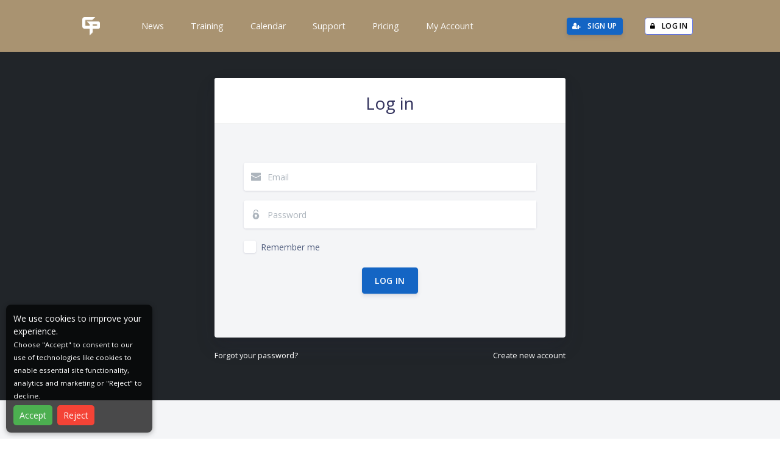

--- FILE ---
content_type: text/html; charset=utf-8
request_url: https://graphicpowers.com/Identity/Account/Login?ReturnUrl=%2Fen-US%2FDashboard
body_size: 6313
content:

<!DOCTYPE html>
<html>
<head>
    <meta charset="utf-8">
    <meta name="viewport" content="width=device-width, initial-scale=1, shrink-to-fit=no">
    <meta name="description" content="Don't spend hours cleaning up bad customer art. Graphic Tracer has powerful tools that can fix shapes and graphic effects with only a few clicks.">
    <meta name="author" content="GraphicPowers AB">
    <title>Log in - The vector graphics converter</title>
    <link rel="apple-touch-icon" sizes="180x180" href="/apple-touch-icon.png">
    <link rel="icon" type="image/png" sizes="32x32" href="/favicon-32x32.png">
    <link rel="icon" type="image/png" sizes="16x16" href="/favicon-16x16.png">
    <link rel="manifest" href="/site.webmanifest">
    <link rel="mask-icon" href="/safari-pinned-tab.svg" color="#5bbad5">
    <meta name="msapplication-TileColor" content="#00aba9">
    <meta name="theme-color" content="#ffffff">
    <link href="https://fonts.googleapis.com/css?family=Open+Sans:400,600,700" rel="stylesheet" />
    <link href="/assets/vendor/nucleo/css/nucleo.min.css" rel="stylesheet" />
    <link href="/assets/vendor/font-awesome/css/font-awesome.min.css" rel="stylesheet" />
    <link type="text/css" href="/assets/css/argon.min.css" rel="stylesheet" />
    <link href="/css/site.css" rel="stylesheet" />
    <link rel="stylesheet" href="https://cdnjs.cloudflare.com/ajax/libs/flag-icon-css/3.4.6/css/flag-icon.min.css" />
    <meta name="facebook-domain-verification" content="9u3q9l5p6t4vw1o3nfnedydrn1xwb1" />
    <style>
        .fixed-bottom-right {
            position: fixed;
            bottom: 20px;
            right: 20px;
            z-index: 9999;
        }

        @media (max-width: 991.98px) {
            .support-button a {
                font-size: 1.2rem !important;
                padding: 0.25rem 0.5rem !important;
            }

            .support-button i span {
                font-size: 0.7rem !important;
            }
        }
  
        /* Simple discreet banner styles */
        #consent-banner {
            position: fixed;
            bottom: 10px;
            left: 10px;
            background-color: rgba(0,0,0,0.7);
            color: white;
            padding: 12px;
            border-radius: 8px;
            font-size: 14px;
            box-shadow: 0 2px 8px rgba(0,0,0,0.3);
            max-width: 240px;
            z-index: 9999;
        }

        #consent-banner button {
            color: white;
            border: none;
            padding: 6px 10px;
            border-radius: 5px;
            cursor: pointer;
            margin-top: 6px;
            margin-right: 4px;
        }

        #accept-btn {
            background-color: #4CAF50;
        }

        #reject-btn {
            background-color: #f44336;
        }

        html {
            scroll-behavior: smooth;
        }

        /* ====== FAQ Menu Styles (load after Bootstrap) ====== */
        .faq-menu {
            display: flex !important;
            flex-wrap: wrap !important; /* allow wrapping */
            gap: 0.25rem 0.5rem !important; /* row-gap + column-gap */
            justify-content: flex-start; /* keep everything left-aligned */
            background-color: lavender;
        }

        /* Kill the default top margin so there's no gap between toggle and menu */
        .faq-menu .dropdown-menu {
            margin-top: 0 !important;
        }
    
        /* tighten up the space inside each link */
        .faq-menu .nav-link {
            padding: 0.25rem 0.5rem !important;
            font-size: 0.9rem; /* optional: slightly smaller text */
        }

        /* remove or reduce any extra margins you added */
        .faq-menu .nav-item {
            margin: 0 !important;
        }

        @media (max-width: 767.98px) {
          .faq-menu .dropdown-menu {
            display: none !important;
          }
          .faq-menu .dropdown.show > .dropdown-menu {
            display: block !important;
          }
        }

        .faq-menu .nav-link,
        .faq-menu .dropdown-item {
            /* Uses the Bootstrap “primary” variable */
            color: var(--primary) !important;
        }

        .faq-menu .nav-link:hover,
        .faq-menu .dropdown-item:hover {
            color: var(--primary-dark) !important; /* if you have a darker variant */
        }

        /* Desktop: horizontal, hover-open */
        @media (min-width: 768px) {
          .faq-menu { display: flex; flex-direction: row; }
          .faq-menu .nav-item { position: relative; margin: 0 .5rem; }
          .faq-menu .dropdown-menu {
            display: none;
            position: absolute;
            top: 100%; left: 0;
            border: 1px solid rgba(0,0,0,.15);
            box-shadow: 0 .5rem 1rem rgba(0,0,0,.175);
            opacity: 0; transition: opacity .2s ease;
          }
          .faq-menu .nav-item:hover > .dropdown-menu {
            display: block !important; opacity: 1;
          }
        }

        /* Mobile: stacked, left-aligned */
        @media (max-width: 767.98px) {
          .faq-menu {
            display: flex !important;
            flex-direction: column !important;
            align-items: flex-start !important;
            padding: 0;
          }
          .faq-menu .nav-item {
            width: 100%;
            margin-bottom: .5rem;
          }
          .faq-menu .nav-link {
            width: 100%;
            padding: .5rem 1rem;
            text-align: left;
          }
          /* keep sub-menus closed until tapped */
          .faq-menu .dropdown-menu {
            position: static !important;
            display: none !important;
            margin: .25rem 0 .75rem 1rem !important;
            border: none !important;
            box-shadow: none !important;
          }
          .faq-menu .dropdown.show > .dropdown-menu {
            display: block !important;
          }
          /* remove caret icon if you like */
          .faq-menu .dropdown-toggle::after {
            display: none !important;
          }
        }

        #scrollTopBtn {
            position: fixed;
            top: 150px;
            right: 20px;
            z-index: 2000;
            display: none; /* hidden by default */
            padding: 0.6rem 0.75rem;
            /*border-radius: 50%;*/
            font-size: 1.2rem;
            box-shadow: 0 .25rem .5rem rgba(0,0,0,.3);
        }

        #scrollTopBtn:hover {
            background-color: #bbbbbb;
        }

    </style>

    <script>
        !function (f, b, e, v, n, t, s) {
            if (f.fbq) return; n = f.fbq = function () {
                n.callMethod ?
                    n.callMethod.apply(n, arguments) : n.queue.push(arguments)
            };
            if (!f._fbq) f._fbq = n; n.push = n; n.loaded = !0; n.version = '2.0';
            n.queue = []; t = b.createElement(e); t.async = !0;
            t.src = v; s = b.getElementsByTagName(e)[0];
            s.parentNode.insertBefore(t, s)
        }(window, document, 'script',
            'https://connect.facebook.net/en_US/fbevents.js');
        fbq('init', '342157230239167');
        fbq('track', 'PageView');
    </script>
    <noscript>
        <img height='1' src='https://www.facebook.com/tr?id=342157230239167&amp;ev=PageView&amp;noscript=1' style='display:none' width='1'>
    </noscript>
    <!-- End Facebook Pixel Code -->

    <!-- Google Tag Manager -->
    <!-- End Google site tag -->
    <!-- Google Tag Manager -->
    <script>
        (function (w, d, s, l, i) {
            w[l] = w[l] || []; w[l].push({ 'gtm.start': new Date().getTime(), event: 'gtm.js' });
            var f = d.getElementsByTagName(s)[0],
                j = d.createElement(s), dl = l != 'dataLayer' ? '&l=' + l : '';
            j.async = true; j.src = 'https://www.googletagmanager.com/gtm.js?id=' + i + dl;
            f.parentNode.insertBefore(j, f);
        })(window, document, 'script', 'dataLayer', 'GTM-PV9XW6C5');
    </script>
    <!-- End Google Tag Manager -->
    <!-- gtag.js loader only once -->
    <script async src="https://www.googletagmanager.com/gtag/js?id=G-3P4LDLCPZX"></script>
    <script async src="https://www.googletagmanager.com/gtag/js?id=AW-862168862"></script>

    <script>
        window.dataLayer = window.dataLayer || [];
        function gtag() { dataLayer.push(arguments); }

        gtag('js', new Date());

        // Default: deny consent (important this is FIRST)
        gtag('consent', 'default', {
            'ad_storage': 'denied',
            'ad_personalization': 'denied',
            'ad_user_data': 'denied',
            'analytics_storage': 'denied',
            'personalization_storage': 'denied',
            'functionality_storage': 'denied',
            'security_storage': 'granted'
        });

        // Configure only after consent is granted
        function configureTags() {
            gtag('config', 'G-3P4LDLCPZX');
            gtag('config', 'AW-862168862');
        }

        function setConsent(consent) {
            gtag('consent', 'update', consent);
            configureTags();
            document.getElementById('consent-banner').style.display = 'none';
            localStorage.setItem('userConsent', JSON.stringify(consent));
        }

        document.addEventListener('DOMContentLoaded', function () {
            document.getElementById('accept-btn').onclick = function () {
                setConsent({
                    'ad_storage': 'granted',
                    'ad_personalization': 'granted',
                    'ad_user_data': 'granted',
                    'analytics_storage': 'granted',
                    'personalization_storage': 'granted',
                    'functionality_storage': 'granted'
                });
            };

            document.getElementById('reject-btn').onclick = function () {
                setConsent({
                    'ad_storage': 'denied',
                    'ad_personalization': 'denied',
                    'ad_user_data': 'denied',
                    'analytics_storage': 'denied',
                    'personalization_storage': 'denied',
                    'functionality_storage': 'denied'
                });
            };

            const storedConsent = localStorage.getItem('userConsent');
            if (storedConsent) {
                const consentSettings = JSON.parse(storedConsent);
                gtag('consent', 'update', consentSettings);
                configureTags();
                document.getElementById('consent-banner').style.display = 'none';
            }
        });
    </script>

    <!--Start of Tawk.to Script-->
    <script type="text/javascript">
        var Tawk_API = Tawk_API || {}, Tawk_LoadStart = new Date();
        (function () {
            var s1 = document.createElement("script"), s0 = document.getElementsByTagName("script")[0];
            s1.async = true;
            s1.src = 'https://embed.tawk.to/68aea357ca52031923ae55ab/1j3l2s40p';
            s1.charset = 'UTF-8';
            s1.setAttribute('crossorigin', '*');
            s0.parentNode.insertBefore(s1, s0);
        })();
    </script>
    <!--End of Tawk.to Script-->
</head>
<body>
    <div id="consent-banner">
        We use cookies to improve your experience.<br /> <span style="font-size:smaller;">Choose "Accept" to consent to our use of technologies like cookies to enable essential site functionality, analytics and marketing or "Reject" to decline.</span>
        <br>
        <button id="accept-btn">Accept</button>
        <button id="reject-btn">Reject</button>
    </div>

    <script>
        function setConsent(consent) {
            gtag('consent', 'update', consent);
            document.getElementById('consent-banner').style.display = 'none';
            localStorage.setItem('userConsent', JSON.stringify(consent));
        }

        document.getElementById('accept-btn').onclick = function () {
            setConsent({
                'ad_storage': 'granted',
                'ad_personalization': 'granted',
                'ad_user_data': 'granted',
                'analytics_storage': 'granted',
                'personalization_storage': 'granted',
                'functionality_storage': 'granted'
            });
        };

        document.getElementById('reject-btn').onclick = function () {
            setConsent({
                'ad_storage': 'denied',
                'ad_personalization': 'denied',
                'ad_user_data': 'denied',
                'analytics_storage': 'denied',
                'personalization_storage': 'denied',
                'functionality_storage': 'denied'
            });
        };

        // Check if user already made a decision
        const storedConsent = localStorage.getItem('userConsent');
        if (storedConsent) {
            const consentSettings = JSON.parse(storedConsent);
            document.getElementById('consent-banner').style.display = 'none';
            gtag('consent', 'update', consentSettings);
        }
    </script>
    <header class="header-global">
        <nav id="navbar-main" class="navbar navbar-main navbar-expand-lg navbar-dark  fixed-top" style="background-color: #a99371; ">
            <div class="container">
                <a class="navbar-brand mr-lg-5" href="/en-US">
                    <img src="/gfx/gp-logo.png">
                </a>
                <button class="navbar-toggler" type="button" data-toggle="collapse" data-target="#navbar_global" aria-controls="navbar_global" aria-expanded="false" aria-label="Toggle navigation">
                    <span class="navbar-toggler-icon"></span>
                </button>
                <div class="navbar-collapse collapse" id="navbar_global">
                    <div class="navbar-collapse-header">
                        <div class="row">
                            <div class="col-6 collapse-brand">
                                <a href="/">
                                    <img src="/gfx/gp-logo.png" style="filter: invert(1);">
                                </a>
                            </div>
                            <div class="col-6 collapse-close">
                                <button type="button" class="navbar-toggler" data-toggle="collapse" data-target="#navbar_global" aria-controls="navbar_global" aria-expanded="false" aria-label="Toggle navigation">
                                    <span></span>
                                    <span></span>
                                </button>
                            </div>
                        </div>
                    </div>
                    <ul class="navbar-nav navbar-nav-hover align-items-lg-center">
                        <li class="nav-item">
                            <a class="nav-link" href="/en-US/News" data-toggle="tooltip">
                                <i class="fa fa-info-circle ni ni-ui-04 d-lg-none"></i>
                                <span class="nav-link-inner--text">News</span>
                            </a>
                        </li>
                        <li class="nav-item">
                            <a class="nav-link" href="/en-US/Webinars" data-toggle="tooltip">
                                <i class="fa fa-tv ni ni-ui-04 d-lg-none"></i>
                                <span class="nav-link-inner--text">Training</span>
                            </a>
                        </li>
                        <li class="nav-item">
                            <a class="nav-link" href="/en-US/Calendar" data-toggle="tooltip">
                                <i class="fa fa-calendar ni ni-ui-04 d-lg-none"></i>
                                <span class="nav-link-inner--text">Calendar</span>
                            </a>
                        </li>
                        <li class="nav-item">
                            <a class="nav-link" href="/en-US/Support" data-toggle="tooltip">
                                <i class="fa fa-question-circle-o ni ni-ui-04 d-lg-none"></i>
                                <span class="nav-link-inner--text">Support</span>
                            </a>
                        </li>
                        <li class="nav-item">
                            <a class="nav-link" href="/en-US/Pricing" data-toggle="tooltip">
                                <i class="fa fa-money ni ni-ui-04 d-lg-none"></i>
                                <span class="nav-link-inner--text">Pricing</span>
                            </a>
                        </li>
                        <li class="nav-item">
                            <a class="nav-link" href="/en-US/Dashboard" data-toggle="tooltip">
                                <i class="fa fa-user ni ni-ui-04 d-lg-none"></i>
                                <span class="nav-link-inner--text">My Account</span>
                            </a>
                        </li>
                    </ul>

                    <ul class="navbar-nav align-items-lg-center ml-lg-auto">
                        <li class="nav-item d-lg-block ml-lg-1 text-center">
                            <a href="/en-US/Identity/Account/Register" class="nav-item btn btn-sm btn-primary btn-icon mr-3">
                                <span class="btn-inner--icon">
                                    <i class="fa fa-user-plus mr-2"></i>
                                </span>
                                <span class="nav-link-inner--text">Sign up</span>
                            </a>
                            <a href="/en-US/Identity/Account/Login" class="btn btn-outline-primary btn-sm btn-icon ml-3" style="background-color: #fff; color: #000;">
                                <span class="btn-inner--icon">
                                    <i class="fa fa-lock mr-2"></i>
                                </span>
                                <span class="nav-link-inner--text text">Log in</span>
                            </a>
                        </li>
                    </ul>
                </div>
            </div>
        </nav>
    </header>
    <main id="app">
        
<main>
    
    <section class="section section-dark" style="margin-bottom: -1px;">
        <div class="container pt-lg-md">
            <div class="row justify-content-center">
                <div class="col-lg-7">
                    <div class="card bg-secondary shadow border-0">
                        <div class="card-header bg-white pb-1">
                            <h3 class="text-center">Log in</h3>
                        </div>
                        <div class="card-body px-lg-5 py-lg-5">

                            
                            <form role="form" id="account" method="post">
                                <div class="text-danger validation-summary-valid" data-valmsg-summary="true"><ul><li style="display:none"></li>
</ul></div>
                                <div class="form-group mb-3">
                                    <div class="input-group input-group-alternative">
                                        <div class="input-group-prepend">
                                            <span class="input-group-text"><i class="ni ni-email-83"></i></span>
                                        </div>
                                        <input class="form-control" type="email" data-val="true" data-val-email="The Email field is not a valid e-mail address." data-val-required="The Email field is required." id="Input_Email" name="Input.Email" value="" placeholder="Email" />
                                        <span class="text-danger field-validation-valid" data-valmsg-for="Input.Email" data-valmsg-replace="true"></span>
                                    </div>
                                </div>
                                <div class="form-group mb-3">
                                    <div class="input-group input-group-alternative">
                                        <div class="input-group-prepend">
                                            <span class="input-group-text"><i class="ni ni-lock-circle-open"></i></span>
                                        </div>
                                        <input class="form-control" type="password" data-val="true" data-val-required="The Password field is required." id="Input_Password" name="Input.Password" placeholder="Password" />
                                        <span class="text-danger field-validation-valid" data-valmsg-for="Input.Password" data-valmsg-replace="true"></span>
                                    </div>
                                </div>
                                <div class="custom-control custom-control-alternative custom-checkbox">
                                    <input class="custom-control-input" id=" customCheckLogin" type="checkbox" data-val="true" data-val-required="The Remember me? field is required." name="Input.RememberMe" value="true" />
                                    <label class="custom-control-label" for=" customCheckLogin"><span>Remember me</span></label>
                                </div>
                                <div class="text-center">
                                    <button type="submit" class="btn btn-primary my-4">Log in</button>
                                </div>
                            <input name="__RequestVerificationToken" type="hidden" value="CfDJ8BZa1445X-JPoTO4sG3Bwl5tI00bSXMGhCoWLcZwG0xEzPf2QElFeKwdqZEr8ZD835UsAvNwcHUfUgejEyNWtiv7QfUDHb-vbctZYytLK1cVk6a150KI0iCZe9KJXf8s7U4SROxZEvR-k5nusTMS5h4" /><input name="Input.RememberMe" type="hidden" value="false" /></form>
                        </div>
                    </div>
                    <div class="row mt-3">
                        <div class="col-6">
                            <a id="forgot-password" class="text-white" href="/Identity/Account/ForgotPassword"><small>Forgot your password?</small></a>
                        </div>
                        <div class="col-6 text-right">
                            <a class="text-white" href="/Identity/Account/Register?returnUrl=%2Fen-US%2FDashboard"><small>Create new account</small></a>
                        </div>
                    </div>
                </div>
            </div>
        </div>
    </section>
</main>


    </main>

    <footer class="footer">
        <div class="container">
            <div class="row row-grid align-items-center my-md">
                <div class="col-lg-6">
                    <h3 class="text-primary font-weight-light mb-2">Stay connected with us by following us on social media!</h3>
                    <h4 class="mb-0 font-weight-light">Let's keep in touch on these platforms.</h4>
                </div>
                <div class="col-lg-6 text-lg-center btn-wrapper">
                    <a target="_blank" href="https://www.facebook.com/GraphicTracer/" type="button" class="btn btn-facebook btn-icon">
                        <span class="btn-inner--icon"><i class="fa fa-facebook-square"></i></span>
                        <span class="btn-inner--text">Facebook</span>
                    </a>
                    <a target="_blank" href="https://www.youtube.com/%40graphicpowers5687" type="button" class="btn btn-youtube btn-icon">
                        <span class="btn-inner--icon"><i class="fa fa-youtube-square"></i></span>
                        <span class="btn-inner--text">Youtube</span>
                    </a>
                    <a target="_blank" href="https://www.instagram.com/graphictracer/" type="button" class="btn btn-instagram btn-icon">
                        <span class="btn-inner--icon"><i class="fa fa-instagram"></i></span>
                        <span class="btn-inner--text">Instagram</span>
                    </a>
                </div>
            </div>
            <div class="row">
                <div class="col-md-12 text-right">
                </div>
            </div>
            <hr>
            <div class="row align-items-center justify-content-md-between">
                <div class="col-md-4">
                    <div class="copyright">
                        &copy; 2015 - 2026
                        <a href="https://www.graphicpowers.com" target="_blank">Graphic Powers AB</a>
                    </div>
                </div>
                <div class="col-md-8">
                    <ul class="nav nav-footer justify-content-end">
                        <li class="nav-item">
                            <a href="/en-US/GraphicTracerForSC" class="nav-link">Partner Software</a>
                        </li>
                        <li class="nav-item">
                            <a href="/en-US/About" class="nav-link">About Graphic Powers</a>
                        </li>
                        <li class="nav-item">
                            <a href="/en-US/Privacy" class="nav-link">Privacy</a>
                        </li>
                        <li class="nav-item">
                            <a href="/en-US/Terms" class="nav-link">Subscription Terms</a>
                        </li>
                    </ul>
                </div>
            </div>
        </div>
    </footer>

    <!-- Core -->
    <script src="/assets/vendor/jquery/jquery.min.js"></script>
    <script src="/assets/vendor/popper/popper.min.js"></script>
    <script src="/assets/vendor/bootstrap/bootstrap.min.js"></script>
    <script src="/assets/js/argon.min.js"></script>
    <script src="/assets/vendor/vue/vue.min.js"></script>
    <script src="/assets/vendor/axios/axios.min.js"></script>
    
    

    <script src="https://ajax.aspnetcdn.com/ajax/jquery.validate/1.17.0/jquery.validate.min.js" crossorigin="anonymous" integrity="sha384-rZfj/ogBloos6wzLGpPkkOr/gpkBNLZ6b6yLy4o+ok+t/SAKlL5mvXLr0OXNi1Hp">
    </script>
<script>(window.jQuery && window.jQuery.validator||document.write("\u003Cscript src=\u0022/Identity/lib/jquery-validation/dist/jquery.validate.min.js\u0022 crossorigin=\u0022anonymous\u0022 integrity=\u0022sha384-rZfj/ogBloos6wzLGpPkkOr/gpkBNLZ6b6yLy4o\u002Bok\u002Bt/SAKlL5mvXLr0OXNi1Hp\u0022\u003E\u003C/script\u003E"));</script>
    <script src="https://ajax.aspnetcdn.com/ajax/jquery.validation.unobtrusive/3.2.9/jquery.validate.unobtrusive.min.js" crossorigin="anonymous" integrity="sha384-ifv0TYDWxBHzvAk2Z0n8R434FL1Rlv/Av18DXE43N/1rvHyOG4izKst0f2iSLdds">
    </script>
<script>(window.jQuery && window.jQuery.validator && window.jQuery.validator.unobtrusive||document.write("\u003Cscript src=\u0022/Identity/lib/jquery-validation-unobtrusive/jquery.validate.unobtrusive.min.js\u0022 crossorigin=\u0022anonymous\u0022 integrity=\u0022sha384-ifv0TYDWxBHzvAk2Z0n8R434FL1Rlv/Av18DXE43N/1rvHyOG4izKst0f2iSLdds\u0022\u003E\u003C/script\u003E"));</script>



    <!-- Offline Support Button (always present in layout) -->

</body>
</html>

--- FILE ---
content_type: text/css
request_url: https://graphicpowers.com/assets/vendor/nucleo/css/nucleo.min.css
body_size: 1548
content:
@font-face{font-family:'NucleoIcons';src:url('../fonts/nucleo-icons.eot?');src:url('../fonts/nucleo-icons.eot?') format('embedded-opentype'),url('../fonts/nucleo-icons.woff2') format('woff2'),url('../fonts/nucleo-icons.woff') format('woff'),url('../fonts/nucleo-icons.ttf') format('truetype'),url('../fonts/nucleo-icons.svg') format('svg');font-weight:normal;font-style:normal}.ni{display:inline-block;font:normal normal normal 14px/1 NucleoIcons;font-size:inherit;text-rendering:auto;-webkit-font-smoothing:antialiased;-moz-osx-font-smoothing:grayscale}.ni-lg{font-size:1.33333333em;line-height:.75em;vertical-align:-15%}.ni-2x{font-size:2em}.ni-3x{font-size:3em}.ni-4x{font-size:4em}.ni-5x{font-size:5em}.ni.square,.ni.circle{padding:.33333333em;vertical-align:-16%;background-color:#eee}.ni.circle{border-radius:50%}.ni-ul{padding-left:0;margin-left:2.14285714em;list-style-type:none}.ni-ul>li{position:relative}.ni-ul>li>.ni{position:absolute;left:-1.57142857em;top:.14285714em;text-align:center}.ni-ul>li>.ni.lg{top:0;left:-1.35714286em}.ni-ul>li>.ni.circle,.ni-ul>li>.ni.square{top:-.19047619em;left:-1.9047619em}.ni.spin{-webkit-animation:nc-spin 2s infinite linear;-moz-animation:nc-spin 2s infinite linear;animation:nc-spin 2s infinite linear}@-webkit-keyframes nc-spin{0%{-webkit-transform:rotate(0deg)}100%{-webkit-transform:rotate(360deg)}}@-moz-keyframes nc-spin{0%{-moz-transform:rotate(0deg)}100%{-moz-transform:rotate(360deg)}}@keyframes nc-spin{0%{-webkit-transform:rotate(0deg);-moz-transform:rotate(0deg);-ms-transform:rotate(0deg);-o-transform:rotate(0deg);transform:rotate(0deg)}100%{-webkit-transform:rotate(360deg);-moz-transform:rotate(360deg);-ms-transform:rotate(360deg);-o-transform:rotate(360deg);transform:rotate(360deg)}}.ni.rotate-90{filter:progid:DXImageTransform.Microsoft.BasicImage(rotation=1);-webkit-transform:rotate(90deg);-moz-transform:rotate(90deg);-ms-transform:rotate(90deg);-o-transform:rotate(90deg);transform:rotate(90deg)}.ni.rotate-180{filter:progid:DXImageTransform.Microsoft.BasicImage(rotation=2);-webkit-transform:rotate(180deg);-moz-transform:rotate(180deg);-ms-transform:rotate(180deg);-o-transform:rotate(180deg);transform:rotate(180deg)}.ni.rotate-270{filter:progid:DXImageTransform.Microsoft.BasicImage(rotation=3);-webkit-transform:rotate(270deg);-moz-transform:rotate(270deg);-ms-transform:rotate(270deg);-o-transform:rotate(270deg);transform:rotate(270deg)}.ni.flip-y{filter:progid:DXImageTransform.Microsoft.BasicImage(rotation=0);-webkit-transform:scale(-1,1);-moz-transform:scale(-1,1);-ms-transform:scale(-1,1);-o-transform:scale(-1,1);transform:scale(-1,1)}.ni.flip-x{filter:progid:DXImageTransform.Microsoft.BasicImage(rotation=2);-webkit-transform:scale(1,-1);-moz-transform:scale(1,-1);-ms-transform:scale(1,-1);-o-transform:scale(1,-1);transform:scale(1,-1)}.ni-active-40::before{content:""}.ni-air-baloon::before{content:""}.ni-album-2::before{content:""}.ni-align-center::before{content:""}.ni-align-left-2::before{content:""}.ni-ambulance::before{content:""}.ni-app::before{content:""}.ni-archive-2::before{content:""}.ni-atom::before{content:""}.ni-badge::before{content:""}.ni-bag-17::before{content:""}.ni-basket::before{content:""}.ni-bell-55::before{content:""}.ni-bold-down::before{content:""}.ni-bold-left::before{content:""}.ni-bold-right::before{content:""}.ni-bold-up::before{content:""}.ni-bold::before{content:""}.ni-book-bookmark::before{content:""}.ni-books::before{content:""}.ni-box-2::before{content:""}.ni-briefcase-24::before{content:""}.ni-building::before{content:""}.ni-bulb-61::before{content:""}.ni-bullet-list-67::before{content:""}.ni-bus-front-12::before{content:""}.ni-button-pause::before{content:""}.ni-button-play::before{content:""}.ni-button-power::before{content:""}.ni-calendar-grid-58::before{content:""}.ni-camera-compact::before{content:""}.ni-caps-small::before{content:""}.ni-cart::before{content:""}.ni-chart-bar-32::before{content:""}.ni-chart-pie-35::before{content:""}.ni-chat-round::before{content:""}.ni-check-bold::before{content:""}.ni-circle-08::before{content:""}.ni-cloud-download-95::before{content:""}.ni-cloud-upload-96::before{content:""}.ni-compass-04::before{content:""}.ni-controller::before{content:""}.ni-credit-card::before{content:""}.ni-curved-next::before{content:""}.ni-delivery-fast::before{content:""}.ni-diamond::before{content:""}.ni-email-83::before{content:""}.ni-fat-add::before{content:""}.ni-fat-delete::before{content:""}.ni-fat-remove::before{content:""}.ni-favourite-28::before{content:""}.ni-folder-17::before{content:""}.ni-glasses-2::before{content:""}.ni-hat-3::before{content:""}.ni-headphones::before{content:""}.ni-html5::before{content:""}.ni-istanbul::before{content:""}.ni-key-25::before{content:""}.ni-laptop::before{content:""}.ni-like-2::before{content:""}.ni-lock-circle-open::before{content:""}.ni-map-big::before{content:""}.ni-mobile-button::before{content:""}.ni-money-coins::before{content:""}.ni-note-03::before{content:""}.ni-notification-70::before{content:""}.ni-palette::before{content:""}.ni-paper-diploma::before{content:""}.ni-pin-3::before{content:""}.ni-planet::before{content:""}.ni-ruler-pencil::before{content:""}.ni-satisfied::before{content:""}.ni-scissors::before{content:""}.ni-send::before{content:""}.ni-settings-gear-65::before{content:""}.ni-settings::before{content:""}.ni-single-02::before{content:""}.ni-single-copy-04::before{content:""}.ni-sound-wave::before{content:""}.ni-spaceship::before{content:""}.ni-square-pin::before{content:""}.ni-support-16::before{content:""}.ni-tablet-button::before{content:""}.ni-tag::before{content:""}.ni-tie-bow::before{content:""}.ni-time-alarm::before{content:""}.ni-trophy::before{content:""}.ni-tv-2::before{content:""}.ni-umbrella-13::before{content:""}.ni-user-run::before{content:""}.ni-vector::before{content:""}.ni-watch-time::before{content:""}.ni-world::before{content:""}.ni-zoom-split-in::before{content:""}.ni-collection::before{content:""}.ni-image::before{content:""}.ni-shop::before{content:""}.ni-ungroup::before{content:""}.ni-world-2::before{content:""}.ni-ui-04::before{content:""}

--- FILE ---
content_type: text/css
request_url: https://graphicpowers.com/css/site.css
body_size: 667
content:
.section-standard-cover {
    height: 480px;
    background-position: center center;
    background-size: cover;
}

@media (max-width: 991.98px) {
    .section-standard-cover {
        height: 300px;
    }
}

input:-webkit-autofill,
input:-webkit-autofill:hover,
input:-webkit-autofill:focus,
input:-webkit-autofill:active {
    transition: background-color 5000s ease-in-out 0s;
    -webkit-text-fill-color: #fff !important;
}

input {
    filter: none;
}

.btn-primary {
    background-color: #1465c4;
    border-color: #1465c4;
}

.text-primary {
    color: #1465c4 !important;
}

.icon-shape-primary {
    background-color: #1465c4;
}

/* Gradients */

.bg-gradient-blue3 {
    background-image: linear-gradient( 111.8deg, rgba(0,104,155,1) 19.8%, rgba(0,173,239,1) 92.1% );
}

.bg-gradient-blue2 {
    background-image: linear-gradient( 111.5deg, rgba(20,100,196,1) 0.4%, rgba(33,152,214,1) 100.2% );
}

.fc-title {
    color: #fff;
}

.fc-time {
    color: #fff;
}

.fc-event {
    cursor: pointer;
}


.StripeElement {
  box-sizing: border-box;

  height: 40px;

  padding: 10px 12px;

  border: 1px solid transparent;
  border-radius: 4px;
  background-color: white;

  box-shadow: 0 1px 3px 0 #e6ebf1;
  -webkit-transition: box-shadow 150ms ease;
  transition: box-shadow 150ms ease;
}

.StripeElement--focus {
  box-shadow: 0 1px 3px 0 #cfd7df;
}

.StripeElement--invalid {
  border-color: #fa755a;
}

.StripeElement--webkit-autofill {
  background-color: #fefde5 !important;
}

b, strong {
    font-weight: 600 !important;
}

    input:-webkit-autofill,
    input:-webkit-autofill:hover,
    input:-webkit-autofill:focus,
    input:-webkit-autofill:active {
        -webkit-text-fill-color: black !important;
    }

@media screen and (max-width: 600px) {
    .hideForMobile {
        display: none !important;
    }
}

@media screen and (min-width: 600px) {
    .showForDesktop {
        display: none !important;
    }
}

.embed-container {
    --video--width: 1296;
    --video--height: 540;
    position: relative;
    padding-bottom: calc(var(--video--height) / var(--video--width) * 100%); /* 41.66666667% */
    overflow: hidden;
    max-width: 100%;
    background: black;
}

    .embed-container iframe,
    .embed-container object,
    .embed-container embed {
        position: absolute;
        top: 0;
        left: 0;
        width: 100%;
        height: 100%;
    }



--- FILE ---
content_type: text/javascript
request_url: https://graphicpowers.com/assets/js/argon.min.js
body_size: 959
content:
/*!
=========================================================
* Argon Design System - v1.0.1
=========================================================
* Product Page: https://www.creative-tim.com/product/argon-design-system
* Copyright 2018 Creative Tim (https://www.creative-tim.com)
* Licensed under MIT (https://github.com/creativetimofficial/argon-design-system/blob/master/LICENSE.md)
* Coded by www.creative-tim.com
=========================================================
* The above copyright notice and this permission notice shall be included in all copies or substantial portions of the Software.
*/
$(document).ready(function(){$(".navbar-main .collapse").on("hide.bs.collapse",function(){var n=$(this);n.addClass("collapsing-out")});$(".navbar-main .collapse").on("hidden.bs.collapse",function(){var n=$(this);n.removeClass("collapsing-out")});$(".navbar-main .dropdown").on("hide.bs.dropdown",function(){var n=$(this).find(".dropdown-menu");n.addClass("close");setTimeout(function(){n.removeClass("close")},200)});if($(".datepicker")[0]&&$(".datepicker").each(function(){$(".datepicker").datepicker({disableTouchKeyboard:!0,autoclose:!1})}),$('[data-toggle="tooltip"]').tooltip(),$('[data-toggle="popover"]').each(function(){var n="";$(this).data("color")&&(n="popover-"+$(this).data("color"));$(this).popover({trigger:"focus",template:'<div class="popover '+n+'" role="tooltip"><div class="arrow"><\/div><h3 class="popover-header"><\/h3><div class="popover-body"><\/div><\/div>'})}),$(".form-control").on("focus blur",function(n){$(this).parents(".form-group").toggleClass("focused",n.type==="focus"||this.value.length>0)}).trigger("blur"),$(".input-slider-container")[0]&&$(".input-slider-container").each(function(){var n=$(this).find(".input-slider"),r=n.attr("id"),u=n.data("range-value-min"),f=n.data("range-value-max"),t=$(this).find(".range-slider-value"),e=t.attr("id"),o=t.data("range-value-low"),i=document.getElementById(r),s=document.getElementById(e);noUiSlider.create(i,{start:[parseInt(o)],connect:[!0,!1],range:{min:[parseInt(u)],max:[parseInt(f)]}});i.noUiSlider.on("update",function(n,t){s.textContent=n[t]})}),$("#input-slider-range")[0]){var n=document.getElementById("input-slider-range"),t=document.getElementById("input-slider-range-value-low"),i=document.getElementById("input-slider-range-value-high"),r=[t,i];noUiSlider.create(n,{start:[parseInt(t.getAttribute("data-range-value-low")),parseInt(i.getAttribute("data-range-value-high"))],connect:!0,range:{min:parseInt(n.getAttribute("data-range-value-min")),max:parseInt(n.getAttribute("data-range-value-max"))}});n.noUiSlider.on("update",function(n,t){r[t].textContent=n[t]})}$('[data-toggle="on-screen"]')[0]&&$('[data-toggle="on-screen"]').onScreen({container:window,direction:"vertical",doIn:function(){},doOut:function(){},tolerance:200,throttle:50,toggleClass:"on-screen",debug:!1});$('[data-toggle="scroll"]').on("click",function(n){var t=$(this).attr("href"),i=$(this).data("offset")?$(this).data("offset"):0;$("html, body").stop(!0,!0).animate({scrollTop:$(t).offset().top-i},600);n.preventDefault()})});